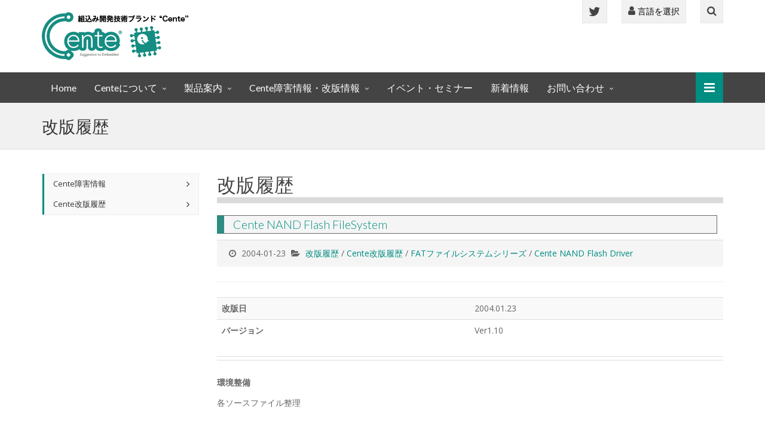

--- FILE ---
content_type: text/html; charset=UTF-8
request_url: https://www.cente.jp/filesystem/1435/
body_size: 21691
content:
<!DOCTYPE html>
<html lang="ja">

<head>
  <meta charset="UTF-8">
  <meta name="viewport" content="width=device-width, initial-scale=1">
  <meta name="viewport" content="width=device-width, initial-scale=1.0, minimum-scale=1.0, maximum-scale=1.0, user-scalable=no">

  <title>Cente NAND Flash FileSystem &#8211; 組込み開発技術ブランド「Cente」</title>
<meta name='robots' content='max-image-preview:large' />
<link rel='dns-prefetch' href='//s.w.org' />
		<script type="text/javascript">
			window._wpemojiSettings = {"baseUrl":"https:\/\/s.w.org\/images\/core\/emoji\/13.0.1\/72x72\/","ext":".png","svgUrl":"https:\/\/s.w.org\/images\/core\/emoji\/13.0.1\/svg\/","svgExt":".svg","source":{"concatemoji":"https:\/\/www.cente.jp\/wp-includes\/js\/wp-emoji-release.min.js?ver=5.7.14"}};
			!function(e,a,t){var n,r,o,i=a.createElement("canvas"),p=i.getContext&&i.getContext("2d");function s(e,t){var a=String.fromCharCode;p.clearRect(0,0,i.width,i.height),p.fillText(a.apply(this,e),0,0);e=i.toDataURL();return p.clearRect(0,0,i.width,i.height),p.fillText(a.apply(this,t),0,0),e===i.toDataURL()}function c(e){var t=a.createElement("script");t.src=e,t.defer=t.type="text/javascript",a.getElementsByTagName("head")[0].appendChild(t)}for(o=Array("flag","emoji"),t.supports={everything:!0,everythingExceptFlag:!0},r=0;r<o.length;r++)t.supports[o[r]]=function(e){if(!p||!p.fillText)return!1;switch(p.textBaseline="top",p.font="600 32px Arial",e){case"flag":return s([127987,65039,8205,9895,65039],[127987,65039,8203,9895,65039])?!1:!s([55356,56826,55356,56819],[55356,56826,8203,55356,56819])&&!s([55356,57332,56128,56423,56128,56418,56128,56421,56128,56430,56128,56423,56128,56447],[55356,57332,8203,56128,56423,8203,56128,56418,8203,56128,56421,8203,56128,56430,8203,56128,56423,8203,56128,56447]);case"emoji":return!s([55357,56424,8205,55356,57212],[55357,56424,8203,55356,57212])}return!1}(o[r]),t.supports.everything=t.supports.everything&&t.supports[o[r]],"flag"!==o[r]&&(t.supports.everythingExceptFlag=t.supports.everythingExceptFlag&&t.supports[o[r]]);t.supports.everythingExceptFlag=t.supports.everythingExceptFlag&&!t.supports.flag,t.DOMReady=!1,t.readyCallback=function(){t.DOMReady=!0},t.supports.everything||(n=function(){t.readyCallback()},a.addEventListener?(a.addEventListener("DOMContentLoaded",n,!1),e.addEventListener("load",n,!1)):(e.attachEvent("onload",n),a.attachEvent("onreadystatechange",function(){"complete"===a.readyState&&t.readyCallback()})),(n=t.source||{}).concatemoji?c(n.concatemoji):n.wpemoji&&n.twemoji&&(c(n.twemoji),c(n.wpemoji)))}(window,document,window._wpemojiSettings);
		</script>
		<style type="text/css">
img.wp-smiley,
img.emoji {
	display: inline !important;
	border: none !important;
	box-shadow: none !important;
	height: 1em !important;
	width: 1em !important;
	margin: 0 .07em !important;
	vertical-align: -0.1em !important;
	background: none !important;
	padding: 0 !important;
}
</style>
	<link rel='stylesheet' id='wp-block-library-css'  href='https://www.cente.jp/wp-includes/css/dist/block-library/style.min.css?ver=5.7.14' type='text/css' media='all' />
<link rel='stylesheet' id='contact-form-7-css'  href='https://www.cente.jp/wp-content/plugins/contact-form-7/includes/css/styles.css?ver=5.5.6.1' type='text/css' media='all' />
<link rel='stylesheet' id='child-pages-shortcode-css-css'  href='https://www.cente.jp/wp-content/plugins/child-pages-shortcode/css/child-pages-shortcode.min.css?ver=1.1.4' type='text/css' media='all' />
<script type='text/javascript' src='https://www.cente.jp/wp-includes/js/jquery/jquery.min.js?ver=3.5.1' id='jquery-core-js'></script>
<script type='text/javascript' src='https://www.cente.jp/wp-includes/js/jquery/jquery-migrate.min.js?ver=3.3.2' id='jquery-migrate-js'></script>
<script type='text/javascript' src='https://www.cente.jp/wp-content/plugins/child-pages-shortcode/js/child-pages-shortcode.min.js?ver=1.1.4' id='child-pages-shortcode-js'></script>
<link rel="https://api.w.org/" href="https://www.cente.jp/wp-json/" /><link rel="alternate" type="application/json" href="https://www.cente.jp/wp-json/wp/v2/posts/1435" /><link rel="EditURI" type="application/rsd+xml" title="RSD" href="https://www.cente.jp/xmlrpc.php?rsd" />
<link rel="wlwmanifest" type="application/wlwmanifest+xml" href="https://www.cente.jp/wp-includes/wlwmanifest.xml" /> 
<meta name="generator" content="WordPress 5.7.14" />
<link rel="canonical" href="https://www.cente.jp/filesystem/1435/" />
<link rel='shortlink' href='https://www.cente.jp/?p=1435' />
<link rel="alternate" type="application/json+oembed" href="https://www.cente.jp/wp-json/oembed/1.0/embed?url=https%3A%2F%2Fwww.cente.jp%2Ffilesystem%2F1435%2F" />
<link rel="alternate" type="text/xml+oembed" href="https://www.cente.jp/wp-json/oembed/1.0/embed?url=https%3A%2F%2Fwww.cente.jp%2Ffilesystem%2F1435%2F&#038;format=xml" />
		<style type="text/css" id="wp-custom-css">
			/* Contact Form 7のラジオボタンを縦並びに */
.wpcf7-radio .wpcf7-list-item {
    margin-top:5px;
    display: block;
}		</style>
		
  <link rel="shortcut icon" href="https://www.cente.jp/wp-content/themes/cente/assets/favicon.ico" />

  <!-- CSS -->
  <link href="https://www.cente.jp/wp-content/themes/cente/assets/css/preload.css" rel="stylesheet">
  <link href="https://www.cente.jp/wp-content/themes/cente/assets/css/vendors.css" rel="stylesheet">
  <link href="https://www.cente.jp/wp-content/themes/cente/assets/css/syntaxhighlighter/shCore.css" rel="stylesheet" >

  <link href="https://www.cente.jp/wp-content/themes/cente/assets/css/style-green5.css" rel="stylesheet" title="default">
  <link href="https://www.cente.jp/wp-content/themes/cente/assets/css/width-full.css" rel="stylesheet" title="default">
  
  <!-- Custom CSS -->
  <link href=”http://netdna.bootstrapcdn.com/font-awesome/4.1.0/css/font-awesome.min.css” rel=”stylesheet”>
  <link href="https://www.cente.jp/wp-content/themes/cente/style.css" rel="stylesheet">


  <!-- HTML5 shim and Respond.js IE8 support of HTML5 elements and media queries -->
  <!--[if lt IE 9]>
    <script src="https://www.cente.jp/wp-content/themes/cente/assets/js/html5shiv.min.js"></script>
    <script src="https://www.cente.jp/wp-content/themes/cente/assets/js/respond.min.js"></script>
  <![endif]-->
  
  
  <meta name="google-translate-customization" content="c79f279fb208e468-82902acdebedc87e-g356ac8265ff172e4-c"></meta>
  
  <script type="text/javascript">
    var _gaq = _gaq || [];
    _gaq.push(['_setAccount', 'UA-791128-2']);
    _gaq.push(['_trackPageview']);

    (function() {
      var ga = document.createElement('script'); ga.type = 'text/javascript'; ga.async = true;
      ga.src = ('https:' == document.location.protocol ? 'https://ssl' : 'http://www') + '.google-analytics.com/ga.js';
      var s = document.getElementsByTagName('script')[0]; s.parentNode.insertBefore(ga, s);
    })();
  </script>

  <!-- Global site tag (gtag.js) - Google Analytics -->
  <script async src="https://www.googletagmanager.com/gtag/js?id=G-FQP4QW5XNX"></script>
  <script>
    window.dataLayer = window.dataLayer || [];
    function gtag(){dataLayer.push(arguments);}
    gtag('js', new Date());

    gtag('config', 'G-FQP4QW5XNX');
  </script>

</head>

<!-- Preloader -->
<div id="preloader">
  <div id="status">&nbsp;</div>
</div>

<body>

<div class="sb-site-container">
<div class="boxed">

<header id="header-full-top" class="hidden-xs header-full">
  <div class="container">
    <div class="header-full-title">
      <div class="animated fadeInRight mTop20 mBottom20">
        <a href="https://www.cente.jp"><img src="https://www.cente.jp/wp-content/themes/cente/assets/images/header_logo.png" alt="組込み開発技術ブランド Cente"></a>
      </div>
    </div>
    
    
    
    
    <nav class="top-nav">
      
      <ul class="top-nav-social hidden-sm">
        <li><a href="https://twitter.com/Cente_mw" class="animated fadeIn animation-delay-7 twitter" target="_blank"><i class="fa fa-twitter"></i></a></li>
      </ul>

      <div class="dropdown animated fadeInDown animation-delay-11">
        <a href="#" class="dropdown-toggle" data-toggle="dropdown"><i class="fa fa-user"></i> 言語を選択</a>
        <div class="dropdown-menu dropdown-menu-right dropdown-login-box animated flipCenter">
          
          <div id="googleTranslate">

          <div id="google_translate_element"></div>
          <script type="text/javascript">

          function googleTranslateElementInit() {

            new google.translate.TranslateElement({pageLanguage: 'ja', includedLanguages: 'en', layout: google.translate.TranslateElement.InlineLayout.SIMPLE}, 'google_translate_element');

          }

          </script>
          <script type="text/javascript" src="//translate.google.com/translate_a/element.js?cb=googleTranslateElementInit"></script>

          <!-- /#googleTranslate --></div>

          
        </div>
      </div> <!-- dropdown -->      
      
      <div class="dropdown animated fadeInDown animation-delay-13">
        <a href="#" class="dropdown-toggle" data-toggle="dropdown"><i class="fa fa-search"></i></a>
        <div class="dropdown-menu dropdown-menu-right dropdown-search-box animated fadeInUp">
          
          <form role="search" method="get" id="searchform" class="searchform" action="https://www.cente.jp/">
				<div>
					<label class="screen-reader-text" for="s">検索:</label>
					<input type="text" value="" name="s" id="s" />
					<input type="submit" id="searchsubmit" value="検索" />
				</div>
			</form>
        </div>
      </div> <!-- dropdown -->
    </nav>
  </div> <!-- container -->
</header> <!-- header-full -->


<nav class="navbar navbar-default navbar-header-full navbar-dark yamm navbar-static-top" role="navigation" id="header">

  <div class="container">
    <!-- Brand and toggle get grouped for better mobile display -->
    <div class="navbar-header">
      <button type="button" class="navbar-toggle" data-toggle="collapse" data-target="#bs-example-navbar-collapse-1">
        <span class="sr-only">メニュー</span>
        <i class="fa fa-bars"></i>
      </button>
      
      <a id="ar-brand" class="navbar-brand hidden-lg hidden-md hidden-sm" href="https://www.cente.jp"><span class="fontSS">Cente&reg;組込み開発技術ブランド</span></a>
      
    </div> <!-- navbar-header -->

    <!-- Collect the nav links, forms, and other content for toggling -->
    <div class="pull-right">
      <a href="javascript:void(0);" class="sb-icon-navbar sb-toggle-right"><i class="fa fa-bars"></i></a>
    </div>
    
    <div class="collapse navbar-collapse" id="bs-example-navbar-collapse-1">
      <ul class="nav navbar-nav">
        <li>
          <a href="https://www.cente.jp">Home</a>
        </li>

        <li class="dropdown">
          <a href="javascript:void(0);" class="dropdown-toggle" data-toggle="dropdown" data-hover="dropdown">Centeについて</a>
          <ul class="dropdown-menu dropdown-menu-left animated-2x animated fadeIn">
            <li><a href="https://www.cente.jp/embedded/">エンベデッド（embedded）とは？すべてが分かる【超解説】</a></li>
            <li><a href="https://www.cente.jp/about/cente/">Centeは組み込み開発ブランドです</a></li>
            <li><a href="/about/cente-introduction">Centeの導入方法・事例</a></li>
            <li><a href="https://www.cente.jp/about/poc-license/">Cente PoCライセンスFAQ</a></li>
            <li><a href="https://www.cente.jp/about/pj-license/">Cente プロジェクトライセンスFAQ</a></li>
            <li><a href="https://www.cente.jp/about/faq-hardware/">Cente ハードウェアFAQ</a></li>
            <li><a href="https://www.cente.jp/about/support-target/">対応マイコン(CPU)・RTOS・LTE通信モジュールについて</a></li>
            <li><a href="https://www.cente.jp/about/cente-important/">Centeミドルウェアご使用上の注意事項（重要）</a></li>
          </ul>
        </li>

        <li class="dropdown">
        <a href="javascript:void(0);" class="dropdown-toggle" data-toggle="dropdown" data-hover="dropdown">製品案内</a>
          <ul class="dropdown-menu dropdown-menu-left animated-2x animated fadeIn">
            <li><a href="https://www.cente.jp/product/catalog/">Centeミドルウェアパッケージ　総合カタログ</a></li>
            <li><a href="https://www.cente.jp/product/list/">Centeミドルウェア製品一覧</a></li>
            <li class="dropdown-submenu">
              <a href="javascript:void(0);" class="has_children">Centeミドルウェア</a>
              <ul class="dropdown-menu dropdown-menu-left">
                <li><a href="https://www.cente.jp/product/cente-middle/">Centeミドルウェアパッケージシリーズ</a></li>
                <li><a href="https://www.cente.jp/product/cente-middle/filesystem/">FATファイルシステムシリーズ</a></li>
                <li><a href="https://www.cente.jp/product/cente-middle/usb-driver/">USBドライバシリーズ</a></li>
                <li><a href="https://www.cente.jp/product/cente-middle/tcpip/">TCP/IPネットワークシリーズ</a></li>
                <li><a href="https://www.cente.jp/product/cente-middle/common-module/">ミドルウェア共通モジュール</a></li>
                <li><a href="https://www.cente.jp/product/cente-middle/security-module/">ミドルウェアセキュリティモジュール</a></li>
                <li><a href="https://www.cente.jp/product/cente-middle/application-package/">アプリケーションパッケージ</a></li>
              </ul>
            </li>
            <li><a href="https://www.cente.jp/product/rtos/">CenteリアルタイムOS</a></li>
            <li><a href="https://www.cente.jp/product/cente-hardware/">Centeハードウェアシリーズ</a></li>
            <li><a href="https://www.cente.jp/product/cente-suite/">Centeミドルウェア統合開発スイート</a></li>
          </ul>
        </li>

        <li class="dropdown">
          <a href="javascript:void(0);" class="dropdown-toggle" data-toggle="dropdown" data-hover="dropdown">Cente障害情報・改版情報</a>
          <ul class="dropdown-menu dropdown-menu-left animated-2x animated fadeIn">
            <li><a href="https://www.cente.jp/cs/list/">サポート製品一覧</a></li>
            <li><a href="/category/obstacle/">Cente障害情報</a></li>
            <li><a href="/category/version/">Cente改版履歴</a></li>
          </ul>
        </li>

        <li><a href="/event/">イベント・セミナー</a></li>

        <li><a href="/category/release/">新着情報</a></li>

        <li class="dropdown">
          <a href="javascript:void(0);" class="dropdown-toggle" data-toggle="dropdown" data-hover="dropdown">お問い合わせ</a>
          <ul class="dropdown-menu dropdown-menu-left animated-2x animated fadeIn">
            <li><a href="https://www.cente.jp/otoiawase/">お問い合わせ</a></li>
            <li><a href="https://www.cente.jp/otoiawase/consulting/">組込みコンサルティング</a></li>
            <li><a href="https://www.cente.jp/otoiawase/partner/">パートナー</a></li>
          </ul>
        </li>
      </ul>
    </div><!-- navbar-collapse -->
  </div><!-- container -->

</nav>



<header class="main-header">
  <div class="container">
    <span class="h1 page-title">改版履歴</span>
  </div>
</header>

<div class="container">
  <div class="row">
    
    <div class="col-md-3">
      
      <ul class="sidebar-nav animated fadeIn">
        <li><a class="collapsed" href="/category/obstacle/">Cente障害情報</a></li>
        <li><a class="collapsed" href="/category/version/">Cente改版履歴</a></li>
      </ul>

    </div>
    
    <div class="col-md-9">
      <div class="article">

        <h1 class="page-title">改版履歴</h1>

                
        <h2 class="post-title">Cente NAND Flash FileSystem</h2>
        
        <div class="panel-footer post-info-b">
          <div class="row">
            <div class="col-lg-12 col-md-12 col-sm-12">
              <i class="fa fa-clock-o"></i> 2004-01-23 <i class="fa fa-folder-open"></i> <a href="https://www.cente.jp/category/filesystem/cente-nand-flash-driver/version-cente-nand-flash-driver/" rel="category tag">改版履歴</a> / <a href="https://www.cente.jp/category/version/" rel="category tag">Cente改版履歴</a> / <a href="https://www.cente.jp/category/filesystem/" rel="category tag">FATファイルシステムシリーズ</a> / <a href="https://www.cente.jp/category/filesystem/cente-nand-flash-driver/" rel="category tag">Cente NAND Flash Driver</a>            </div>
          </div>
        </div>
        
        <hr class="dotted">
        
        <table class="table table-striped">
          <tbody>
            <tr>
              <th>改版日</th>
              <td>2004.01.23</td>
            </tr>
            <tr>
              <th>バージョン</th>
              <td>Ver1.10</td>
            </tr>
          </tbody>
        </table>
        
        <hr class="double">

        <p><strong>環境整備</strong></p>
<p>各ソースファイル整理</p>

                      
      </div>
    </div>
    
  </div> <!-- row -->
</div> <!-- container -->


<aside id="footer-widgets">
  <div class="container">

    <div class="row">
      <div class="col-md-4">

        <div class="row mTop40">
          <div class="col-lg-6 col-md-6 col-sm-3 col-xs-6">
            <a href="https://nxtech.co.jp/" class="thumbnail" target="_blank"><img src="https://www.cente.jp/wp-content/themes/cente/assets/images/footer_logo_nexttech.png" class="img-responsive"></a>
          </div>
          <div class="col-lg-6 col-md-6 col-sm-3 col-xs-6">
            <a href="https://www.bug.co.jp/" class="thumbnail" target="_blank"><img src="https://www.cente.jp/wp-content/themes/cente/assets/images/footer_logo_bug.png" class="img-responsive"></a>
          </div>
        </div>
      </div>
      
      <div class="col-md-4">
        
        <ul class="list-unstyled mTop30">
          <li><a href="/about/cente/">Centeについて</a></li>
          <li><a href="/product/list/">Centeミドルウェア製品</a></li>
          <li><a href="/product/cente-hardware/">Centeハードウェア製品</a></li>
          <li><a href="/product/cente-suite/">Centeミドルウェア統合開発スイート</a></li>
        </ul>
        
      </div>
      <div class="col-md-4">
        <ul class="list-unstyled mTop30">
          <li><a href="/cs/list/">Cente障害情報・改版情報</a></li>
          <li><a href="/event/">イベント・セミナー</a></li>
          <li><a href="/category/release/">新着情報</a></li>
          <li><a href="/otoiawase/">お問い合わせ</a></li>
        </ul>

      </div>
    </div> <!-- row -->

  </div> <!-- container -->
</aside> <!-- footer-widgets -->

<footer id="footer">
  <p>&copy; 2026    <a href="https://nxtech.co.jp/" target="_blank">NXTech CO., LTD.</a> All rights reserved.</p>
</footer>


</div> <!-- boxed -->
</div> <!-- sb-site -->


<div class="sb-slidebar sb-right sb-style-overlay">
  <div class="input-group">
    <form role="search" method="get" id="searchform" class="searchform" action="https://www.cente.jp/">
    
    
    <label class="screen-reader-text" for="s"></label>
    <input type="text" value="" name="s" id="s" class="form-control" placeholder="Search...">
    
    <input class="btn btn-default" type="submit" id="searchsubmit" value="検索">

    
  
    </form>
    
    
    
    
    
    <!--
    <input type="text" class="form-control" placeholder="Search...">
    <span class="input-group-btn">
      <button class="btn btn-default" type="button"><i class="fa fa-search"></i></button>
    </span>
    -->
    
  </div><!-- /input-group -->
  
  <!--
  <div class="input-group">
      </div>
  -->


  <ul class="slidebar-menu">
    <li><a href="https://www.cente.jp">ホーム</a></li>
    <li><a href="https://www.cente.jp/about/">Centeについて</a></li>
    <li><a href="https://www.cente.jp/product/">製品案内</a></li>
    <li><a href="https://www.cente.jp/cs/">Cente障害情報・改版情報</a></li>
    <li><a href="/event/">イベント・セミナー</a></li>
    <li><a href="/category/release/">新着情報</a></li>
    <li><a href="https://www.cente.jp/otoiawase/">お問い合わせ</a></li>
  </ul>


  <div class="slidebar-social-icons">
    <a href="https://twitter.com/Cente_mw" class="social-icon-ar twitter" target="_blank"><i class="fa fa-twitter"></i></a>
  </div>
</div><!-- sb-slidebar sb-right -->

<div id="back-top">
  <a href="#header"><i class="fa fa-chevron-up"></i></a>
</div>

<!-- Contact Form 7 送信完了ページ（サンクスページ）を表示 -->
<script>
document.addEventListener( 'wpcf7mailsent', function( event ) {
    location = 'https://www.cente.jp/inquiry/inquiry-finish/';
}, false );
</script>


<script src="https://www.cente.jp/wp-content/themes/cente/assets/js/vendors.js"></script>

<!-- Syntaxhighlighter -->
<script src="https://www.cente.jp/wp-content/themes/cente/assets/js/syntaxhighlighter/shCore.js"></script>
<script src="https://www.cente.jp/wp-content/themes/cente/assets/js/syntaxhighlighter/shBrushXml.js"></script>
<script src="https://www.cente.jp/wp-content/themes/cente/assets/js/syntaxhighlighter/shBrushJScript.js"></script>

<script src="https://www.cente.jp/wp-content/themes/cente/assets/js/DropdownHover.js"></script>
<script src="https://www.cente.jp/wp-content/themes/cente/assets/js/app.js"></script>
<script src="https://www.cente.jp/wp-content/themes/cente/assets/js/holder.js"></script>

</body>

</html>

--- FILE ---
content_type: text/css
request_url: https://www.cente.jp/wp-content/themes/cente/assets/css/width-full.css
body_size: 2
content:
.boxed {
    background-color: #fff;
}
/*# sourceMappingURL=width-full.css.map */


--- FILE ---
content_type: application/javascript
request_url: https://www.cente.jp/wp-content/themes/cente/assets/js/app.js
body_size: 2871
content:
/* Smooth scrolling para anclas */
$(document).on('click','a.smooth', function(e){
    e.preventDefault();
    var $link = $(this);
    var anchor = $link.attr('href');
    $('html, body').stop().animate({
        scrollTop: $(anchor).offset().top
    }, 1000);
});

(function($) {
    $(document).ready(function() {
      $.slidebars();
    });
}) (jQuery);

(function( $ ) {

    var $container = $('.masonry-container');
    $container.imagesLoaded( function () {
        $container.masonry({
            columnWidth: '.masonry-item',
            itemSelector: '.masonry-item'
        });
    });

})(jQuery);

// Syntax Enable
SyntaxHighlighter.all();

jQuery(document).ready(function () {
    $('.nav').on('click mousedown mouseup touchstart', 'a.has_children', function () {
        if ( $(this).next('ul').hasClass('open_t') && !$(this).parents('ul').hasClass('open_t')) {
            $('.open_t').removeClass('open_t');
            return false;
        }
        $('.open_t').not($(this).parents('ul')).removeClass('open_t');
        $(this).next('ul').addClass('open_t');
        return false;
    });
    $(document).on('click', ':not(.has_children, .has_children *)', function() {
        if( $('.open_t').length > 0 ) {
            $('.open_t').removeClass('open_t');
            $('.open_t').parent().removeClass('open');
            return false;
        }
    });

    // hide #back-top first
    $("#back-top").hide();

    // fade in #back-top
    $(function () {
        $(window).scroll(function () {
            if ($(this).scrollTop() > 100) {
                $('#back-top').fadeIn();
            } else {
                $('#back-top').fadeOut();
            }
        });

        // scroll body to 0px on click
        $('#back-top a').click(function () {
            $('body,html').animate({
                scrollTop: 0
            }, 500);
            return false;
        });
    });

    $('.counter').counterUp({
        delay: 10,
        time: 2000,
    });
});

// WOW Activate
new WOW().init();

jQuery(document).ready(function() { // makes sure the whole site is loaded
    $('#status').fadeOut(); // will first fade out the loading animation
    $('#preloader').delay(350).fadeOut('slow'); // will fade out the white DIV that covers the website.
    $('body').delay(350).css({'overflow':'visible'});
});


$('.col-megamenu').matchHeight({
    byRow: true,
    property: 'height',
    target: null,
    remove: false
});


/*$(document).ready(function(){
    $('ul.nav li.dropdown').hover(function() {
      $(this).find('.dropdown-menu').stop(true, true).delay(200).fadeIn(200);
    }, function() {
      $(this).find('.dropdown-menu').stop(true, true).delay(200).fadeOut(200);
    });
});*/

/*$(function(){
    $('.dropdown-toggle').hover(function() {
        if ($(window).width() > 767)
            $(this).data('hover', '');
        else {
            $(this).data('hover', '');
        }
    });
});*/
